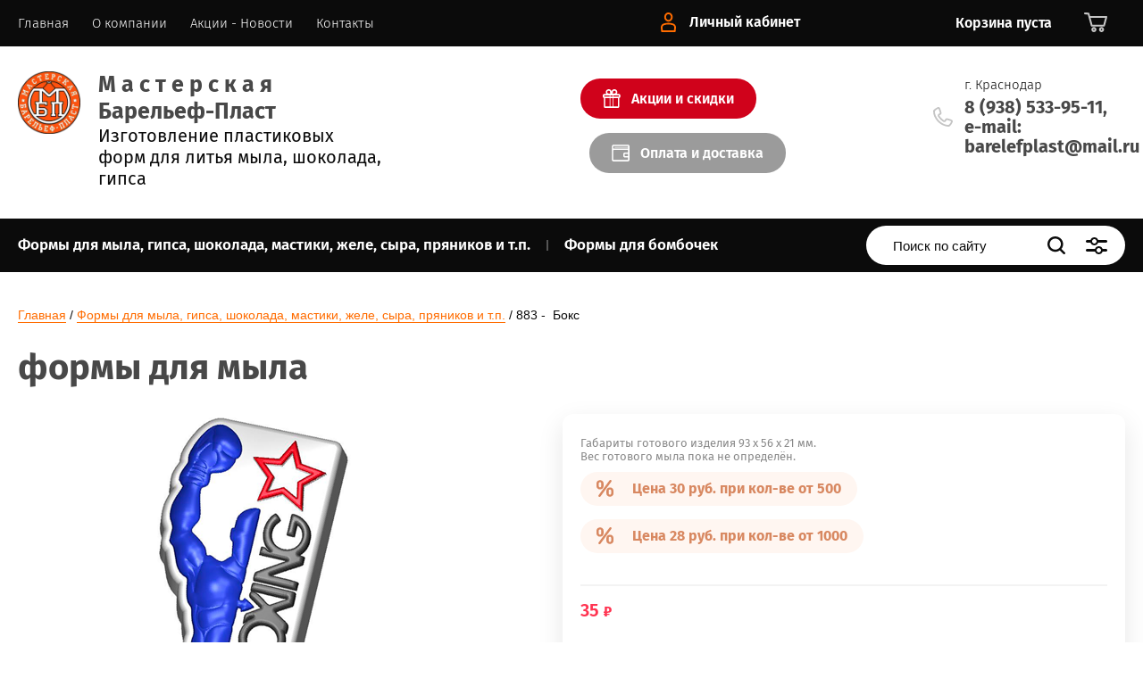

--- FILE ---
content_type: text/html; charset=utf-8
request_url: https://bp123.ru/magazin/product/882-barber
body_size: 11667
content:
			<!doctype html>
<html lang="ru">
<head>
<meta charset="utf-8">
<meta name="robots" content="all"/>
<title>формы для мыла</title>
<!-- assets.top -->
<meta property="og:title" content="формы для мыла">
<meta name="twitter:title" content="формы для мыла">
<meta property="og:description" content="Собственное производство форм для мыла. шоколада и т.п.">
<meta name="twitter:description" content="Собственное производство форм для мыла. шоколада и т.п.">
<meta property="og:image" content="https://bp123.ru/thumb/2/5MRL4MX36hQKaP3TLA0cLA/350r350/d/portfolio883.png">
<meta name="twitter:image" content="https://bp123.ru/thumb/2/5MRL4MX36hQKaP3TLA0cLA/350r350/d/portfolio883.png">
<meta property="og:image:type" content="image/png">
<meta property="og:image:width" content="350">
<meta property="og:image:height" content="350">
<meta property="og:type" content="website">
<meta property="og:url" content="https://bp123.ru/magazin/product/882-barber">
<meta property="og:site_name" content="формы для мыла">
<meta name="twitter:card" content="summary">
<!-- /assets.top -->

<meta name="description" content="Собственное производство форм для мыла. шоколада и т.п.">
<meta name="keywords" content="формы для мыла">
<meta name="SKYPE_TOOLBAR" content="SKYPE_TOOLBAR_PARSER_COMPATIBLE">
<meta name="viewport" content="width=device-width, initial-scale=1.0, maximum-scale=1.0, user-scalable=no">
<meta name="format-detection" content="telephone=no">
<meta http-equiv="x-rim-auto-match" content="none">
<link rel="stylesheet" href="/t/v2255/images/theme0/theme.scss.css">
<script src="/g/libs/jquery/1.10.2/jquery.min.js"></script>
<script src="/g/libs/jqueryui/1.10.3/jquery-ui.min.js"></script>
	<link rel="stylesheet" href="/g/css/styles_articles_tpl.css">
<link rel='stylesheet' type='text/css' href='/shared/highslide-4.1.13/highslide.min.css'/>
<script type='text/javascript' src='/shared/highslide-4.1.13/highslide-full.packed.js'></script>
<script type='text/javascript'>
hs.graphicsDir = '/shared/highslide-4.1.13/graphics/';
hs.outlineType = null;
hs.showCredits = false;
hs.lang={cssDirection:'ltr',loadingText:'Загрузка...',loadingTitle:'Кликните чтобы отменить',focusTitle:'Нажмите чтобы перенести вперёд',fullExpandTitle:'Увеличить',fullExpandText:'Полноэкранный',previousText:'Предыдущий',previousTitle:'Назад (стрелка влево)',nextText:'Далее',nextTitle:'Далее (стрелка вправо)',moveTitle:'Передвинуть',moveText:'Передвинуть',closeText:'Закрыть',closeTitle:'Закрыть (Esc)',resizeTitle:'Восстановить размер',playText:'Слайд-шоу',playTitle:'Слайд-шоу (пробел)',pauseText:'Пауза',pauseTitle:'Приостановить слайд-шоу (пробел)',number:'Изображение %1/%2',restoreTitle:'Нажмите чтобы посмотреть картинку, используйте мышь для перетаскивания. Используйте клавиши вперёд и назад'};</script>

            <!-- 46b9544ffa2e5e73c3c971fe2ede35a5 -->
            <script src='/shared/s3/js/lang/ru.js'></script>
            <script src='/shared/s3/js/common.min.js'></script>
        <link rel='stylesheet' type='text/css' href='/shared/s3/css/calendar.css' />
<!--s3_require-->
<link rel="stylesheet" href="/g/basestyle/1.0.1/user/user.css" type="text/css"/>
<link rel="stylesheet" href="/g/basestyle/1.0.1/user/user.orange.css" type="text/css"/>
<script type="text/javascript" src="/g/basestyle/1.0.1/user/user.js" async></script>
<!--/s3_require-->

<link rel='stylesheet' type='text/css' href='/t/images/__csspatch/3/patch.css'/>
			
		
		
		
			<link rel="stylesheet" type="text/css" href="/g/shop2v2/default/css/theme.less.css">		
			<script type="text/javascript" src="/g/printme.js"></script>
		<script type="text/javascript" src="/g/shop2v2/default/js/tpl.js"></script>
		<script type="text/javascript" src="/g/shop2v2/default/js/baron.min.js"></script>
		
			<script type="text/javascript" src="/g/shop2v2/default/js/shop2.2.js"></script>
		
	<script type="text/javascript">shop2.init({"productRefs": {"706286706":{"kratnost_":{"5":["911415706"]}}},"apiHash": {"getPromoProducts":"bdc92b446fc22e031e100549c76a8283","getSearchMatches":"e64f5bd9030b1173a11ec3f3bc3f6001","getFolderCustomFields":"6929af7c0aaf9e1b070417935c58a07a","getProductListItem":"ffab8863df3d903c5e57f07967d9a2dd","cartAddItem":"c73b2568a05419ee483ba49e8f9d96d0","cartRemoveItem":"58c3b5151d9652fc1dfe3ec835c7f04d","cartUpdate":"268f43765a11b6cbada0c0d6eed868d7","cartRemoveCoupon":"503164c4231d3b0812986796664b5f1a","cartAddCoupon":"823ed67fa6820d37aacd6f6efbfec46a","deliveryCalc":"befc0afa6b9c344715c55e82fa67854e","printOrder":"5732473fda9f00e1c103db820b9496f6","cancelOrder":"64fc0ffa64c7e2eb584dea6db4bf6562","cancelOrderNotify":"cb9cb6cc68b8fd911ad4c367df841f1f","repeatOrder":"e75ed4ccb7bd111704fa3d251930e0c3","paymentMethods":"a016538ed15110ecd85c428edec658e7","compare":"ddb15a1d8118d624cbdef1c2cfbbc04d"},"hash": null,"verId": 2114783,"mode": "product","step": "","uri": "/magazin","IMAGES_DIR": "/d/","my": {"show_sections":true,"price_fa_rouble":true,"new_alias":"\u041d\u043e\u0432\u0438\u043d\u043a\u0430","special_alias":"\u0410\u043a\u0446\u0438\u044f","small_images_width":140,"collection_image_width":290,"collection_image_height":265,"hide_article":true},"shop2_cart_order_payments": 3,"cf_margin_price_enabled": 0,"maps_yandex_key":"","maps_google_key":""});</script>
     <link rel="stylesheet" href="/t/v2255/images/theme10/theme.scss.css">
<link rel="stylesheet" href="/t/v2255/images/site.addons.scss.css">

<!--[if lt IE 10]>
<script src="/g/libs/ie9-svg-gradient/0.0.1/ie9-svg-gradient.min.js"></script>
<script src="/g/libs/jquery-placeholder/2.0.7/jquery.placeholder.min.js"></script>
<script src="/g/libs/jquery-textshadow/0.0.1/jquery.textshadow.min.js"></script>
<script src="/g/s3/misc/ie/0.0.1/ie.js"></script>
<![endif]-->
<!--[if lt IE 9]>
<script src="/g/libs/html5shiv/html5.js"></script>
<![endif]-->

<script src="/t/v2255/images/js/site.addons.js"></script>

</head>
<body style="opacity: 0;">
	
	<div class="site-wrapper">
		<header role="banner" class="site-header">
			
			<div class="header-top-wrapper">
				<div class="header-top-inner">
					<a href="#" class="menuButton onButtonClick">
						<span class="line"></span>
					</a>
					<div class="menu-countainer-wr" id="menuContainer">
						<div class="menu-container-inner">
							<a href="#" class="close-menu"></a>
							<div class="menu-container-scroll">
								<nav class="menu-top-wrapper">
									<ul class="menu-top"><li class="opened active"><a href="/" ><span>Главная</span></a></li><li><a href="/o-kompanii" ><span>О компании</span></a></li><li><a href="/akcii" ><span>Акции - Новости</span></a></li><li><a href="/kontakty" ><span>Контакты</span></a></li></ul>								</nav>
							</div>
						</div>
					</div>
					<div class="right-header-top">
												<div class="user-flags-wrapper">
														<a href="/akcii" class="action-flag">
								<div class="icon">Акции и скидки</div>
							</a>
																					<a href="/oplata-i-dostavka" class="payment-flag">
								<div class="icon">Оплата и доставка</div>
							</a>
													</div>
												<div class="login-block-wrapper">
							<div class="title-login"><span class="title-in">Личный кабинет</span></div>
							<div class="login-form">
	<div class="block-body">
					<form method="post" action="/registraciya">
				<input type="hidden" name="mode" value="login" />
				<div class="row">
					<label for="login" class="row-title">Логин или e-mail:</label>
					<label class="field text"><input type="text" name="login" id="login" tabindex="1" value="" /></label>
				</div>
				<div class="row">
					<label for="password" class="row-title">Пароль:</label>
					<label class="field password"><input type="password" name="password" id="password" tabindex="2" value="" /></label>
					<button type="submit" class="signin-btn" tabindex="3">Войти</button>
				</div>
			<re-captcha data-captcha="recaptcha"
     data-name="captcha"
     data-sitekey="6LcNwrMcAAAAAOCVMf8ZlES6oZipbnEgI-K9C8ld"
     data-lang="ru"
     data-rsize="invisible"
     data-type="image"
     data-theme="light"></re-captcha></form>
			<div class="link-login">
				<a href="/registraciya/register" class="register"><span>Регистрация</span></a>
			</div>
			<div class="link-login">
				<a href="/registraciya/forgot_password"><span>Забыли пароль?</span></a>
			</div>
		
	</div>
</div>						</div>
						<div class="cart-mini-wrapper">
							
	<div id="shop2-cart-preview">
					<div class="title-cart-mini empty"><span class="title-in">Корзина пуста</span></div>
			</div><!-- Cart Preview -->
	
						</div>
					</div>
				</div>
			</div>
			
			<div class="header-bottom-wrapper">
				<div class="header-bottom-inner">
					<div class="company-info-wrapper">
						<div class="site-logo"><a href="http://bp123.ru"><img src="/d/289386_9108.jpg" alt=""></a></div>						<div class="name-bl">
							<div class="company-name"><a href="http://bp123.ru">М а с т е р с к а я             Барельеф-Пласт</a></div>							<div class="site-desc">Изготовление пластиковых форм для литья мыла, шоколада, гипса</div>						</div>
					</div>
					<div class="right-bottom-header">
												<div class="user-flags-wrapper">
														<a href="/akcii" class="action-flag">
								<div class="icon">Акции и скидки</div>
							</a>
																					<a href="/oplata-i-dostavka" class="payment-flag">
								<div class="icon">Оплата и доставка</div>
							</a>
													</div>
																		<div class="site-contacts-wrapper">
							<div class="site-address">г. Краснодар</div>														<div class="site-phones">
																	<div><a href="tel:8 (938) 533-95-11,  e-mail: barelefplast@mail.ru">8 (938) 533-95-11,  e-mail: barelefplast@mail.ru</a></div>
															</div>
													</div>
											</div>
				</div>
			</div>
			
		</header> <!-- .site-header -->

		<div class="site-container">

			<div class="shop-folder-items-wr">
				
				<div class="shop-folder-fixed">
					<div class="shop-folder-fixed-inner">
						<a href="#" class="menuButton onButtonClick">
							<span class="line"></span>
						</a>
						<div class="folder-menu-wr" id="folder-menu">
							<ul class="folders-shared"><li class="opened active"><a href="/magazin/folder/formy-dlya-litya-myla-gipsa-shokolada" ><span>Формы для мыла, гипса, шоколада, мастики, желе, сыра, пряников и т.п.</span></a></li><li><a href="/magazin/folder/formy-dlya-bombochek" ><span>Формы для бомбочек</span></a></li></ul>						</div>
						<div class="shop-search-wrapper">
							<div class="site-search-wr">
								<form action="/search" method="get">
									<input type="text" name="search" value="" class="search-text" placeholder="Поиск по сайту">
									<button type="submit" class="search-button"></button>
								<re-captcha data-captcha="recaptcha"
     data-name="captcha"
     data-sitekey="6LcNwrMcAAAAAOCVMf8ZlES6oZipbnEgI-K9C8ld"
     data-lang="ru"
     data-rsize="invisible"
     data-type="image"
     data-theme="light"></re-captcha></form>
								<a href="#" class="search-shop-button"></a>
							</div>
								
    
<div class="shop2-block search-form">
	<div class="block-body">
		<form action="/magazin/search" enctype="multipart/form-data">
			<input type="hidden" name="sort_by" value=""/>
			
							<div class="row">
					<div class="row-title">Цена (руб.):</div>
					<div class="row-price">
						<input name="s[price][min]" type="text" size="5" class="small" value="" placeholder="от" />
						<input name="s[price][max]" type="text" size="5" class="small" value="" placeholder="до" />
					</div>
				</div>
			
							<div class="row">
					<label class="row-title" for="shop2-name">Название:</label>
					<input type="text" name="s[name]" size="20" id="shop2-name" value="" />
				</div>
			
			
							<div class="row">
					<label class="row-title" for="shop2-text">Текст:</label>
					<input type="text" name="search_text" size="20" id="shop2-text"  value="" />
				</div>
			
			
							<div class="row">
					<div class="row-title">Выберите категорию:</div>
					<select name="s[folder_id]" id="s[folder_id]" data-placeholder="Все">
						<option value="">Все</option>
																											                            <option value="250727061"  class="first-folder">
	                                 Формы для мыла, гипса, шоколада, мастики, желе, сыра, пряников и т.п.
	                            </option>
	                        														                            <option value="262599461"  class="first-folder">
	                                 Формы для бомбочек
	                            </option>
	                        											</select>
				</div>

				<div id="shop2_search_custom_fields"></div>
			
						<div id="shop2_search_global_fields">
				
													</div>
						
			
											    <div class="row">
				        <div class="row-title">Скоро будет доступна:</div>
			            			            <select name="s[flags][559661]" data-placeholder="Все">
				            <option value="">Все</option>
				            <option value="1">да</option>
				            <option value="0">нет</option>
				        </select>
				    </div>
		    												    <div class="row">
				        <div class="row-title">Новинка:</div>
			            			            <select name="s[flags][2]" data-placeholder="Все">
				            <option value="">Все</option>
				            <option value="1">да</option>
				            <option value="0">нет</option>
				        </select>
				    </div>
		    												    <div class="row">
				        <div class="row-title">Спецпредложение:</div>
			            			            <select name="s[flags][1]" data-placeholder="Все">
				            <option value="">Все</option>
				            <option value="1">да</option>
				            <option value="0">нет</option>
				        </select>
				    </div>
		    				
							<div class="row">
					<div class="row-title">Результатов на странице:</div>
					<select name="s[products_per_page]">
									            				            				            <option value="5">5</option>
			            				            				            <option value="20">20</option>
			            				            				            <option value="35">35</option>
			            				            				            <option value="50">50</option>
			            				            				            <option value="65">65</option>
			            				            				            <option value="80">80</option>
			            				            				            <option value="95">95</option>
			            					</select>
				</div>
			
			<div class="clear-container"></div>
			<div class="row button">
				<button type="submit" class="search-btn">Найти</button>
			</div>
		<re-captcha data-captcha="recaptcha"
     data-name="captcha"
     data-sitekey="6LcNwrMcAAAAAOCVMf8ZlES6oZipbnEgI-K9C8ld"
     data-lang="ru"
     data-rsize="invisible"
     data-type="image"
     data-theme="light"></re-captcha></form>
		<div class="clear-container"></div>
	</div>
</div><!-- Search Form -->						</div>
					</div>
				</div>
			
			</div>
			
			
			<div class="main-container-wr">
																																							<main role="main" class="site-main">
					<div class="site-main__inner">
													
<div class="site-path-wrap" data-url="/"><a href="/">Главная</a> / <a href="/magazin/folder/formy-dlya-litya-myla-gipsa-shokolada">Формы для мыла, гипса, шоколада, мастики, желе, сыра, пряников и т.п.</a> / 883 -  Бокс</div>							<h1>формы для мыла</h1>
						<div class="shop2-cookies-disabled shop2-warning hide"></div>
				
		
							
			
							
			
							
			
		
				
									

<form 
	method="post" 
	action="/magazin?mode=cart&amp;action=add" 
	accept-charset="utf-8"
	class="shop-product">

	<input type="hidden" name="kind_id" value="911415706"/>
	<input type="hidden" name="product_id" value="706286706"/>
	<input type="hidden" name="meta" value='{&quot;kratnost_&quot;:&quot;5&quot;}'/>

			
	<div class="product-side-l">
		<div class="product-image"  >
							<div class="slider-big-images">
							<div class="thumb-item">
			<a href="/thumb/2/PQ8PPAYYWLqWuPupE7xDaQ/r/d/portfolio883.png">
				<img src="/thumb/2/qpjOU4630_BxXc6_zsRE2w/540r540/d/portfolio883.png" alt="883 -  Бокс" title="883 -  Бокс" />
			</a>
		</div>
			
				</div>
						<div class="product-label">
							</div>
		</div>
			</div>
	<div class="product-side-r">
		<div class="product-side-r-inner">
						                <div class="product-anonce">
                Габариты готового изделия 93 х 56 х 21 мм.<br />
Вес готового мыла пока не определён.
            </div>
            
            

 
	
	
		
	

								<div class="shop2-product-actions">
		<dl>
							
				<dt >
					<span class="icon-action">&nbsp;</span>
					<span class="name-action">Цена 30 руб. при кол-ве от 500</span>
				</dt>
				<dd>
					<div class="name-action">Цена 30 руб. при кол-ве от 500</div>
					<div class="desc-action">
						При покупке от 500 форм для мыла и кратно 5 штукам каждого вида.
					</div>
					<div class="close-desc-action"></div>
				</dd>
															
				<dt >
					<span class="icon-action">&nbsp;</span>
					<span class="name-action">Цена 28 руб. при кол-ве от 1000</span>
				</dt>
				<dd>
					<div class="name-action">Цена 28 руб. при кол-ве от 1000</div>
					<div class="desc-action">
						При покупке от 500 форм для мыла и кратно 5 штукам каждого вида.
					</div>
					<div class="close-desc-action"></div>
				</dd>
													</dl>
	</div>

			
							<div class="form-add">
					<div class="form-add-top">
						<div class="product-price">
								
							
	<div class="price-current">
		<strong>35</strong> 	<em class="fa fa-rouble">
		<svg height="10.81" width="8.657" preserveAspectRatio="xMidYMid" viewBox="0 0 8.657 10.81">
		 <path fill-rule="evenodd" d="m3.597 6.826h0.704c1.344 0 2.405-0.277 3.184-0.832s1.168-1.408 1.168-2.56c0-1.109-0.392-1.96-1.176-2.552s-1.853-0.888-3.208-0.888h-3.168v5.312h-1.088v1.52h1.088v0.944h-1.088v1.312h1.088v1.728h2.496v-1.728h2.592v-1.312h-2.592v-0.944zm0.624-5.072c0.608 0 1.072 0.144 1.392 0.432s0.48 0.715 0.48 1.28c0 0.629-0.16 1.093-0.48 1.392s-0.768 0.448-1.344 0.448h-0.672v-3.552h0.624z"/>
		</svg>
	</em>
				</div>
						</div>

											</div>
											<div class="form-add-bottom">
							
	<div class="product-amount">
					<div class="amount-title">Кол-во:</div>
							<div class="shop2-product-amount">
				<button type="button" class="amount-minus">&#8722;</button>
				<input type="text" name="amount" maxlength="4" data-min="1" value="1" />
				<button type="button" class="amount-plus">&#43;</button>
			</div>
			</div>

							
			<button class="shop2-product-btn type-3 buy" type="submit" >
			<span>Купить</span>
		</button>
	

<input type="hidden" value="883 -  Бокс" name="product_name" />
<input type="hidden" value="https://bp123.ru/magazin/product/882-barber" name="product_link" />															<a class="buy-one-click-button" href="#">Купить в один клик</a>
													</div>
						
			<div class="product-compare">
			<label>
				<input type="checkbox" value="911415706"/>
				Добавить к сравнению
			</label>
		</div>
		
									</div>
					</div>
		
					<div class="yashare-wr">
				<div class="yashare-head">поделиться:</div>
				<div class="yashare">
					<script type="text/javascript" src="https://yandex.st/share/share.js" charset="utf-8"></script>
					
					<style type="text/css">
						div.yashare span.b-share a.b-share__handle img,
						div.yashare span.b-share a.b-share__handle span {
							background-image: url("https://yandex.st/share/static/b-share-icon.png");
						}
					</style>
					<script src="//yastatic.net/es5-shims/0.0.2/es5-shims.min.js"></script>
					<script src="//yastatic.net/share2/share.js"></script>
					
					<div class="ya-share2" data-yashareL10n="ru" data-services="vkontakte,odnoklassniki,moimir,google"></div>
				</div>
			</div>
			</div>
<re-captcha data-captcha="recaptcha"
     data-name="captcha"
     data-sitekey="6LcNwrMcAAAAAOCVMf8ZlES6oZipbnEgI-K9C8ld"
     data-lang="ru"
     data-rsize="invisible"
     data-type="image"
     data-theme="light"></re-captcha></form><!-- Product -->

	



	<div class="shop-product-data" id="initProductTabs">
		
					<div class="shop2-product-tags">
				<span>теги:</span>
				<div>
											<a href="/magazin/tag/formy-dlya-myla">формы для мыла</a>									</div>
			</div>
				
		<div class="shop2-clear-container"></div>
	</div>

	

		

<div class="buy-one-click-form-wr">
	<div class="buy-one-click-form-in" >
		<a href="#" class="close-form"></a>
        <div class="tpl-anketa oneTextInput" data-api-url="" data-api-type="form">
			<div class="title"></div>				<form method="post" action="/">
		<input type="hidden" name="params[placeholdered_fields]" value="" />
		<input type="hidden" name="form_id" value="">
		<input type="hidden" name="tpl" value="global:form.minimal.2.2.75.tpl">
			</div>
	</div>
</div>
			
			<p><a href="javascript:shop2.back()" class="shop2-btn shop2-btn-back">Назад</a></p>
		
	

	</div>
				</main> <!-- .site-main -->
			</div>
			
						
									

						<div class="work-block-wrapper">
				<div class="work-block-inner">
										<div class="work-item">
						<div class="work-icon">
															<svg xmlns="http://www.w3.org/2000/svg" width="64" height="64" viewBox="0 0 64 64"><path d="M48 44a.997.997 0 0 0-1 1v3.998A2.001 2.001 0 0 1 45.008 51H18.992A2 2 0 0 1 17 48.997V26.991a1 1 0 0 0-2 0v22.006A4 4 0 0 0 18.992 53h26.016A4 4 0 0 0 49 48.998V45a.997.997 0 0 0-1-1zm.414-26.114l-6.3-6.3-.586-.586H19.01A4.001 4.001 0 0 0 15 15.003v7.006a1 1 0 0 0 2 0v-7.006A2.001 2.001 0 0 1 19.01 13H39v6a1.995 1.995 0 0 0 2 2h6v16.01a1 1 0 0 0 2 0V18.471zM46.672 19H41v-5.672zM47 41a1 1 0 1 0 2 0 1 1 0 1 0-2 0zm-22-7h14a1 1 0 1 0 0-2H25a1 1 0 1 0 0 2zm0-6h14a1 1 0 1 0 0-2H25a1 1 0 1 0 0 2zm-.003 12h6.006a1 1 0 0 0 0-2h-6.006a1 1 0 0 0 0 2zM37 36a3 3 0 1 0 3 3 3 3 0 0 0-3-3zm0 4a1 1 0 1 1 1-1 1 1 0 0 1-1 1z"/></svg>
													</div>
						<div class="work-title">Сертификация</div>
						<div class="work-subtitle">В разделе &quot;О Компании&quot;</div>					</div>
										<div class="work-item">
						<div class="work-icon">
															<svg xmlns="http://www.w3.org/2000/svg" width="64" height="64" viewBox="0 0 64 64"><path d="M50.003 25H36.66l3.058-9.287a1.735 1.735 0 0 0-1.726-2.213H34.51a2.763 2.763 0 0 0-2.347 1.44L27.5 23.265a2.558 2.558 0 0 1-2 1.235H24V24a2.998 2.998 0 0 0-2.997-3h-6.006A3.003 3.003 0 0 0 12 24v14a1 1 0 0 0 2 0V24a1.003 1.003 0 0 1 .997-1h6.006A.999.999 0 0 1 22 24v22a1.003 1.003 0 0 1-.997 1h-6.006A.999.999 0 0 1 14 46v-3.001a1 1 0 0 0-2 0v3A2.998 2.998 0 0 0 14.997 49h6.006A3.003 3.003 0 0 0 24 46v-.504l21.863 1.496a3.187 3.187 0 0 0 3.305-2.465l.936-4.228.08-.348h-.003l1.135-5.128.006.001.45-1.949-.023-.005.989-4.466A2.768 2.768 0 0 0 50.003 25zm.782 2.971l-.985 4.45-3.872-.895a1 1 0 1 0-.45 1.95l3.89.897-1.136 5.128-3.891-.899a1 1 0 1 0-.45 1.95l3.909.902-.585 2.64a1.188 1.188 0 0 1-1.216.903l-21.998-1.505H24V26.5h1.5a4.533 4.533 0 0 0 3.788-2.34l4.663-8.325a.804.804 0 0 1 .558-.335h3.18l-3.676 11.46-.031.04h16.021a.77.77 0 0 1 .782.971zM17 43a1 1 0 1 0 2 0 1 1 0 1 0-2 0z"/></svg>
													</div>
						<div class="work-title">Качество форм</div>
						<div class="work-subtitle">В разделе &quot;О Компании&quot;</div>					</div>
										<div class="work-item">
						<div class="work-icon">
															<svg xmlns="http://www.w3.org/2000/svg" width="64" height="64" viewBox="0 0 64 64"><path d="M51 13h-5v-3c0-.6-.4-1-1-1H19c-.6 0-1 .4-1 1v3h-5c-.6 0-1 .4-1 1v10c0 3.6 2.8 6.6 6.3 7 1.1 5 4.8 9 9.7 10.4v.6c-.1.8-.2 1.5-.4 2.2-.5 1.8-1.2 2.8-2.1 2.8H22c-2.2 0-4 1.8-4 4s1.8 4 4 4h2c.6 0 1-.4 1-1s-.4-1-1-1h-2c-1.1 0-2-.9-2-2s.9-2 2-2h20c1.1 0 2 .9 2 2s-.9 2-2 2H29c-.6 0-1 .4-1 1s.4 1 1 1h13c2.2 0 4-1.8 4-4s-1.8-4-4-4h-3c-.9 0-1.6-1-2.1-2.7-.2-.7-.3-1.5-.4-2.2v-.8c.7-.3 1.5-.6 2.1-.9.4-.3.6-.8.4-1.3-.2-.5-.8-.7-1.3-.5l-1.1.5s-.1 0-.1.1c-1.4.5-2.9.8-4.5.8-6.6 0-12-5.4-12-12V11h24v17c0 1.4-.2 2.8-.7 4l-.3 1c-.2.5.1 1.1.6 1.3.5.2 1.1-.1 1.3-.6l.2-.6c.3-.7.5-1.4.6-2.1 3.5-.3 6.3-3.3 6.3-7V14c0-.6-.5-1-1-1zM34.5 41.8v.4c.1.9.2 1.7.4 2.6.2.9.5 1.6.9 2.3h-7.2c.4-.6.7-1.4.9-2.3.2-.8.3-1.7.4-2.6v-.3c.7.1 1.3.2 2 .2 1-.1 1.8-.2 2.6-.3zM14 24v-9h4v13.9c-2.3-.4-4-2.5-4-4.9zm32 4.9V15h4v9c0 2.4-1.7 4.5-4 4.9zm-5.5 8a1 1 0 1 0 2 0 1 1 0 1 0-2 0zm-3-10.8zM38 20l-2.6-.4h-.1l-1.2-2.3c-1-2-3.5-2-4.5 0l-1.2 2.3h-.1L26 20c-2.2.3-3 2.7-1.4 4.3l1.9 1.8v.1l-.4 2.6c-.4 2.2 1.7 3.7 3.6 2.6l2.3-1.2c.1.1 2.3 1.2 2.3 1.2 2 1 4-.5 3.6-2.6l-.4-2.6v-.1l1.9-1.8c1.5-1.6.8-4-1.4-4.3zm0 2.8l-1.9 1.9c-.4.4-.6 1.1-.5 1.7L36 29c.1.5-.2.8-.7.5l-2.4-1.2c-.5-.3-1.3-.3-1.8 0l-2.4 1.2c-.5.3-.8 0-.7-.5l.4-2.6c.1-.5-.2-1.3-.5-1.7L26 22.8c-.4-.4-.3-.8.3-.8l2.6-.4c.5-.1 1.2-.5 1.4-1l1.2-2.4c.2-.5.6-.5.9 0l1.2 2.4c.2.5.9 1 1.4 1l2.6.4c.6.1.8.4.4.8zm-6 7.3zm3.4-10.5zm-6.8 0zm-2.1 6.5z"/></svg>
													</div>
						<div class="work-title">Формы на заказ</div>
						<div class="work-subtitle">В разделе &quot;О Компании&quot;</div>					</div>
										<div class="work-item">
						<div class="work-icon">
															<svg xmlns="http://www.w3.org/2000/svg" width="64" height="64" viewBox="0 0 64 64"><path d="M31 11a1 1 0 1 0 2 0 1 1 0 1 0-2 0zm20.606 17.061a19.886 19.886 0 0 0-3.203-7.497 2.957 2.957 0 0 0-.383-3.632l.005-.005a21.999 21.999 0 0 0-9.776-6.027 1.03 1.03 0 0 0-.314-.122l-.634-.135q-.15-.037-.301-.072v.008l-1.003-.213a1 1 0 1 0-.416 1.956l1.419.302v.006a19.984 19.984 0 0 1 9.564 5.666l-.001.002a1 1 0 1 1-1.438 1.388l-.005.005a17.981 17.981 0 0 0-26.334.09l-.006-.006a.997.997 0 1 1-1.427-1.392 19.989 19.989 0 0 1 9.582-5.736l1.485-.343a1 1 0 1 0-.45-1.949l-.97.224v-.008q-.28.065-.559.137l-.401.093a1.04 1.04 0 0 0-.228.081 21.997 21.997 0 0 0-9.857 6.068l-.002-.002c-.008.008-.014.018-.022.027l-.01.009h.001a2.966 2.966 0 0 0-.397 3.68 19.889 19.889 0 0 0-3.131 7.397A4.984 4.984 0 0 0 8 32.997v6.006a5 5 0 0 0 10 0v-6.006a4.981 4.981 0 0 0-3.596-4.773 17.892 17.892 0 0 1 2.698-6.316 2.914 2.914 0 0 0 3.04-.676l.013.012a16 16 0 0 1 23.678-.014l.016-.015a2.912 2.912 0 0 0 2.992.611 17.89 17.89 0 0 1 2.755 6.399A4.984 4.984 0 0 0 46 32.997v6.006a4.98 4.98 0 0 0 3.508 4.745l-2.505 5.01A2.57 2.57 0 0 1 45.008 50h-2.009a1 1 0 0 0 0 2h2.009a4.543 4.543 0 0 0 3.784-2.348l2.859-5.718A4.985 4.985 0 0 0 56 39.003v-6.006a4.981 4.981 0 0 0-4.394-4.936zM16 32.997v6.006a3 3 0 0 1-6 0v-6.006a3 3 0 0 1 6 0zm38 6.006a3 3 0 0 1-6 0v-6.006a3 3 0 0 1 6 0zM39.001 50h-2.142a4 4 0 1 0 0 2H39a1 1 0 0 0 0-2zM33 53a2 2 0 1 1 2-2 2 2 0 0 1-2 2z"/></svg>
													</div>
						<div class="work-title">Онлайн поддержка</div>
						<div class="work-subtitle">24/7 за неделю</div>					</div>
									</div>
			</div>
					</div>

		<footer role="contentinfo" class="site-footer" id="site-footer">
			
			<div class="footer-top-wr">
				<div class="footer-top-inner">
					<nav class="menu-bottom-wr">
						<ul class="menu-bottom"><li><a href="/napishite-nam" ><span>Напишите нам</span></a></li><li><a href="/oplata-i-dostavka" ><span>Оплата и доставка</span></a></li><li><a href="/o-kompanii" ><span>О Компании</span></a></li></ul>					</nav>
					<div class="right-footer-wr">
						<div class="right-footer-top">
														<div class="site-footer-contacts-wr">
								<div class="contacts-item">
									<div class="site-address">г. Краснодар</div>																		<div class="site-phones">
																					<div><a href="tel:8 (938) 533-95-11,  e-mail: barelefplast@mail.ru">8 (938) 533-95-11,  e-mail: barelefplast@mail.ru</a></div>
																			</div>
																	</div>
								<a href="/kontakty" class="more-in-map"><span>Смотреть на карте</span></a>							</div>
																				</div>
											</div>
				</div>
								<div class="footer-form-wrapper">
					<div class="footer-form-left">
						<div class="form-head">Дело жизни — это не бизнес, а жизнь.</div>
						<div class="form-sub-head">Получайте удовольствие от бизнеса и живите счастливо.</div>
					</div>
					<div class="footer-form-right">
					<!-- 	<div class="tpl-anketa oneTextInput" data-api-url="2" data-api-type="form">
							<div class="tpl-anketa-success-note">2</div>
	</div>
 -->
	</div>
					</div>
				</div>
							</div>
			<div class="footer-bottom-wr">
				<div class="footer-bottom-inner">
					<div class="site-name-wr">&copy; 2018 - 2026 новый сайт Мастерской Барельеф-Пласт</div>
				    						<div class="site-counters"><!--LiveInternet counter--><script type="text/javascript">
document.write("<a href='//www.liveinternet.ru/click' "+
"target=_blank><img src='//counter.yadro.ru/hit?t13.1;r"+
escape(document.referrer)+((typeof(screen)=="undefined")?"":
";s"+screen.width+"*"+screen.height+"*"+(screen.colorDepth?
screen.colorDepth:screen.pixelDepth))+";u"+escape(document.URL)+
";h"+escape(document.title.substring(0,150))+";"+Math.random()+
"' alt='' title='LiveInternet: показано число просмотров за 24"+
" часа, посетителей за 24 часа и за сегодня' "+
"border='0' width='88' height='31'><\/a>")
</script><!--/LiveInternet-->
<!--__INFO2026-01-17 01:12:19INFO__-->
</div>
									    <div class="site-copyright"><span style='font-size:14px;' class='copyright'><!--noindex--><span style="text-decoration:underline; cursor: pointer;" onclick="javascript:window.open('https://megagr'+'oup.ru/?utm_referrer='+location.hostname)" class="copyright">сделать  сайт</span> в megagroup.ru<!--/noindex-->

</span></div>
				</div>
				<a href="javascript:void(0);" class="go-up-button"></a>
			</div>
			
		</footer> <!-- .site-footer -->
	</div>
	<script src="/g/s3/misc/form/1.2.0/s3.form.js"></script>
	<link rel="stylesheet" href="/g/s3/lp/css//lightgallery.min.css">
	<script type='text/javascript' src="/g/s3/lp/js//lightgallery.min.js"></script>
	<script src="/g/libs/owl-carousel/2.2.1/owl.carousel.min.js" charset="utf-8"></script>
	<script src="/g/libs/jquery-formstyler/1.7.4/jquery.formstyler.min.js" charset="utf-8"></script>
	<script src="/g/libs/flexmenu/1.4.2/flexmenu.min.modern.js" charset="utf-8"></script>
	<script type="text/javascript" src="/g/s3/misc/eventable/0.0.1/s3.eventable.js"></script>
	<script type="text/javascript" src="/g/s3/misc/math/0.0.1/s3.math.js"></script>
	<script type="text/javascript" src="/g/s3/menu/allin/0.0.2/s3.menu.allin.js"></script>
	
	<script type="text/javascript" src="/g/libs/jquery-responsive-tabs/1.5.1/jquery.responsivetabs.min.js"></script>
	
	<script type="text/javascript" src="/g/libs/jquery-slick/1.8.0/slick.min.js"></script>
	
	<script src="/g/templates/shop2/2.75.2/js/main.js" charset="utf-8"></script>

<!-- assets.bottom -->
<!-- </noscript></script></style> -->
<script src="/my/s3/js/site.min.js?1768462484" ></script>
<script src="/my/s3/js/site/defender.min.js?1768462484" ></script>
<script >/*<![CDATA[*/
var megacounter_key="2bf44de830dd1247976e9ff97d91d4fd";
(function(d){
    var s = d.createElement("script");
    s.src = "//counter.megagroup.ru/loader.js?"+new Date().getTime();
    s.async = true;
    d.getElementsByTagName("head")[0].appendChild(s);
})(document);
/*]]>*/</script>
<script >/*<![CDATA[*/
$ite.start({"sid":2100405,"vid":2114783,"aid":2491460,"stid":21,"cp":21,"active":true,"domain":"bp123.ru","lang":"ru","trusted":false,"debug":false,"captcha":3,"onetap":[{"provider":"vkontakte","provider_id":"51965076","code_verifier":"RNz4NJINizhN5F5jDYgZjhmMlYZzzTMlYRjEAjTZTZk"}]});
/*]]>*/</script>
<!-- /assets.bottom -->
</body>
<!-- 1089 -->
</html>

--- FILE ---
content_type: image/svg+xml
request_url: https://bp123.ru/t/images/__csspatch/3/313c8d15433f3ef556b0fead7c046905.svg
body_size: 839
content:
<?xml version="1.0" encoding="utf-8"?>
<svg version="1.1" baseProfile="full" xmlns="http://www.w3.org/2000/svg" xmlns:xlink="http://www.w3.org/1999/xlink" xmlns:ev="http://www.w3.org/2001/xml-events" xml:space="preserve" x="0px" y="0px" width="20px" height="21px"  viewBox="0 0 20px 21px" preserveAspectRatio="none" shape-rendering="geometricPrecision"><path xmlns="http://www.w3.org/2000/svg" fill-rule="evenodd" fill="rgb(255, 255, 255)" d="M18.564,9.820 L18.564,19.405 C18.564,20.284 17.839,21.000 16.949,21.000 L2.761,21.000 C1.871,21.000 1.148,20.284 1.148,19.405 L1.148,9.820 C0.483,9.623 -0.012,9.036 -0.012,8.315 L-0.012,6.914 C-0.012,6.035 0.711,5.319 1.599,5.319 L4.124,5.319 C3.065,4.029 3.127,2.132 4.341,0.930 C5.602,-0.315 7.795,-0.315 9.052,0.930 C9.469,1.342 9.711,1.988 9.855,2.675 C10.000,1.988 10.241,1.341 10.657,0.930 C11.916,-0.314 14.109,-0.314 15.367,0.930 C15.995,1.552 16.341,2.378 16.341,3.257 C16.341,4.020 16.067,4.735 15.587,5.319 L18.110,5.319 C18.999,5.319 19.724,6.035 19.724,6.914 L19.724,8.315 C19.724,9.036 19.228,9.622 18.564,9.820 ZM12.026,19.340 L16.884,19.340 L16.884,9.911 L12.026,9.911 L12.026,19.340 ZM8.525,19.340 L11.186,19.340 L11.186,9.911 L8.525,9.911 L8.525,19.340 ZM2.827,19.340 L7.685,19.340 L7.685,9.911 L2.827,9.911 L2.827,19.340 ZM1.667,6.979 L1.667,8.251 L7.685,8.251 L7.685,6.979 L1.667,6.979 ZM7.864,2.104 C7.553,1.795 7.139,1.626 6.698,1.626 C6.256,1.626 5.841,1.796 5.529,2.104 C4.887,2.740 4.887,3.774 5.530,4.410 C5.760,4.637 6.603,4.903 8.220,4.903 C8.269,4.903 8.319,4.903 8.366,4.902 C8.379,3.700 8.208,2.445 7.864,2.104 ZM8.525,6.979 L8.525,8.251 L11.186,8.251 L11.186,6.979 L8.525,6.979 ZM14.179,2.104 C13.556,1.487 12.469,1.487 11.845,2.104 C11.474,2.469 11.333,3.783 11.343,4.902 C11.391,4.903 11.440,4.903 11.489,4.903 C13.107,4.903 13.948,4.638 14.179,4.410 C14.491,4.102 14.661,3.693 14.661,3.257 C14.661,2.821 14.491,2.412 14.179,2.104 ZM18.044,6.979 L12.026,6.979 L12.026,8.251 L18.044,8.251 L18.044,6.979 Z"/></svg>

--- FILE ---
content_type: text/javascript
request_url: https://counter.megagroup.ru/2bf44de830dd1247976e9ff97d91d4fd.js?r=&s=1280*720*24&u=https%3A%2F%2Fbp123.ru%2Fmagazin%2Fproduct%2F882-barber&t=%D1%84%D0%BE%D1%80%D0%BC%D1%8B%20%D0%B4%D0%BB%D1%8F%20%D0%BC%D1%8B%D0%BB%D0%B0&fv=0,0&en=1&rld=0&fr=0&callback=_sntnl1768611996232&1768611996232
body_size: 87
content:
//:1
_sntnl1768611996232({date:"Sat, 17 Jan 2026 01:06:36 GMT", res:"1"})